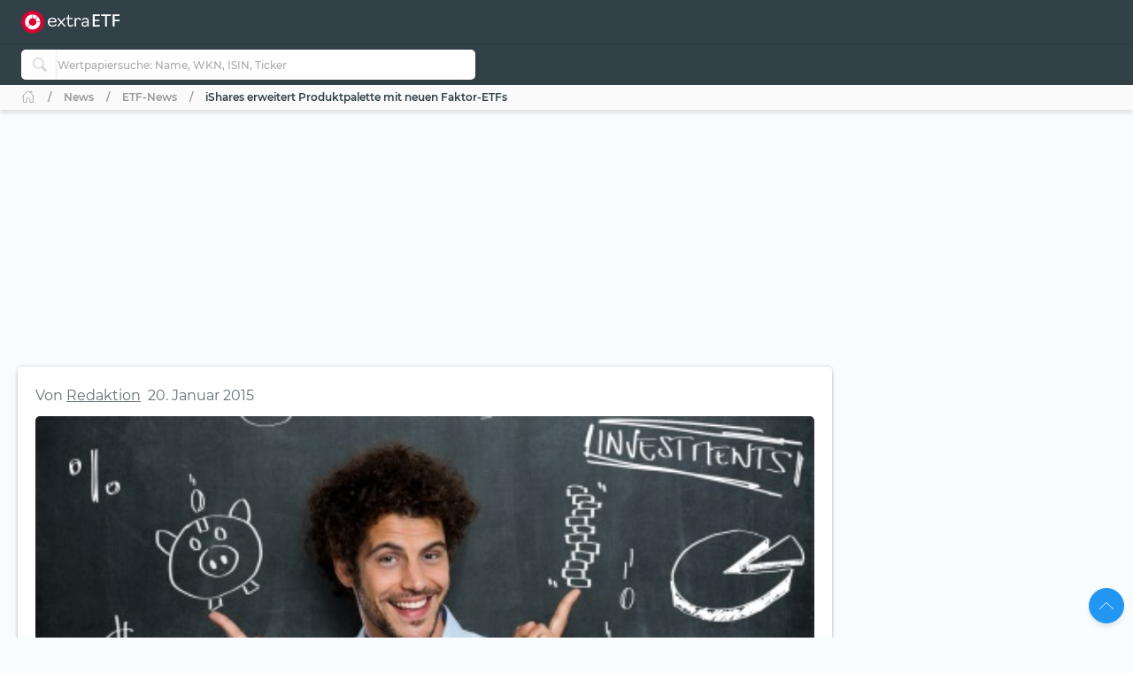

--- FILE ---
content_type: text/css
request_url: https://extraetf.com/de/wp-stylesheet.aH4uwG5aa9d3bfc41c50837db2.css
body_size: 2375
content:
@charset "UTF-8";.custom-pills a{border:1px solid #2196f3;cursor:pointer;margin-right:.3125rem;margin-bottom:.3125rem}.custom-pills a:not(.active){background-color:#e5e5e5;border:1px solid #c9c9c9;color:#333}.custom-pills a:not(.active):hover{background-color:#f6f6f6}.custom-pills a.active{background-color:#2196f3;color:#fff}.comparison-sm-cell{display:flex;flex-wrap:wrap;align-items:flex-start}.comparison-sm-cell .fb{flex:1 0 0;display:flex;flex-direction:column;justify-content:center;max-width:120px}.comparison-sm-cell .sb{flex:1 0 0;display:flex;flex-direction:column;align-items:center;margin-left:.75rem}.comparison-sm-cell .tb{flex:1 0 100%;display:flex;flex-direction:column}.rating-text{font-size:larger;font-weight:600;word-break:break-word}.post-content,.wp-page-content{font-size:initial}.post-content h1,.wp-page-content h1{font-weight:700;font-size:1.725rem;margin-top:2rem;margin-bottom:1.125rem}.post-content h2,.post-content h1.headline-small,.wp-page-content h2,.wp-page-content h1.headline-small{font-size:1.5rem;font-weight:700;margin-bottom:1.125rem}.post-content h2:not(:first-child),.post-content h1.headline-small:not(:first-child),.wp-page-content h2:not(:first-child),.wp-page-content h1.headline-small:not(:first-child){margin-top:2rem}.post-content h3,.post-content h2.headline-small,.wp-page-content h3,.wp-page-content h2.headline-small{font-size:1.375rem;font-weight:600;margin-bottom:1rem;margin-top:1.5rem}.post-content h4,.post-content h5,.post-content h6,.post-content h3.headline-small,.wp-page-content h4,.wp-page-content h5,.wp-page-content h6,.wp-page-content h3.headline-small{font-weight:500}.post-content h4:not(.card-title),.post-content h5:not(.card-title),.post-content h6:not(.card-title),.post-content h3.headline-small:not(.card-title),.wp-page-content h4:not(.card-title),.wp-page-content h5:not(.card-title),.wp-page-content h6:not(.card-title),.wp-page-content h3.headline-small:not(.card-title){margin-top:1.5rem;margin-bottom:1.125rem}.post-content h3.headline-small,.wp-page-content h3.headline-small{font-size:1.25rem}.post-content h4.headline-small,.wp-page-content h4.headline-small{font-size:1.125rem}.post-content p:not(.toc_title),.wp-page-content p:not(.toc_title){margin-top:0}.post-content p:not(.toc_title):not(:last-child),.wp-page-content p:not(.toc_title):not(:last-child){margin-bottom:1.5rem}.post-content table:not(.data-table) th,.post-content table:not(.data-table) td,.wp-page-content table:not(.data-table) th,.wp-page-content table:not(.data-table) td{font-size:.875rem;word-break:normal}.post-content table:not(.data-table)[id^=tablepress] th,.post-content table:not(.data-table)[id^=tablepress] td,.post-content table:not(.data-table).custom-table th,.post-content table:not(.data-table).custom-table td,.wp-page-content table:not(.data-table)[id^=tablepress] th,.wp-page-content table:not(.data-table)[id^=tablepress] td,.wp-page-content table:not(.data-table).custom-table th,.wp-page-content table:not(.data-table).custom-table td{font-size:.875rem;padding:.75rem}.post-content table:not(.data-table).provider-table td:nth-child(1),.post-content table:not(.data-table).provider-table th:nth-child(1),.wp-page-content table:not(.data-table).provider-table td:nth-child(1),.wp-page-content table:not(.data-table).provider-table th:nth-child(1){width:40%}.post-content table:not(.data-table).provider-table td:nth-child(2),.post-content table:not(.data-table).provider-table th:nth-child(2),.wp-page-content table:not(.data-table).provider-table td:nth-child(2),.wp-page-content table:not(.data-table).provider-table th:nth-child(2){width:30%}.post-content .bg-facebook,.post-content .border-facebook,.post-content .text-facebook,.wp-page-content .bg-facebook,.wp-page-content .border-facebook,.wp-page-content .text-facebook{background-color:#3b5998!important}.post-content .bg-linkedin,.post-content .border-linkedin,.post-content .text-linkedin,.wp-page-content .bg-linkedin,.wp-page-content .border-linkedin,.wp-page-content .text-linkedin{background-color:#0077b5!important}.post-content .bg-xing,.post-content .border-xing,.post-content .text-xing,.wp-page-content .bg-xing,.wp-page-content .border-xing,.wp-page-content .text-xing{background-color:#cfdc00!important}.post-content .search-plugin-style-scope,.post-content .fa_container,.wp-page-content .search-plugin-style-scope,.wp-page-content .fa_container{display:none!important}.post-content .author-link,.wp-page-content .author-link{color:inherit}.post-content img,.wp-page-content img{max-width:100%}.post-content img.rounded-circle,.wp-page-content img.rounded-circle{max-height:100%}.post-content img:not(.rounded-circle):not(.rounded-round),.wp-page-content img:not(.rounded-circle):not(.rounded-round){height:auto}.post-content iframe,.wp-page-content iframe{max-width:100%}.post-content .pricing-table,.wp-page-content .pricing-table{width:100%}.post-content table:not(.custom-table):not(.data-table),.wp-page-content table:not(.custom-table):not(.data-table){width:100%!important;margin-bottom:1rem}.post-content table:not(.custom-table):not(.data-table) td,.post-content table:not(.custom-table):not(.data-table) th,.wp-page-content table:not(.custom-table):not(.data-table) td,.wp-page-content table:not(.custom-table):not(.data-table) th{border:1px solid #ddd;padding:2px 8px}.post-content table:not(.custom-table):not(.data-table)[style*="background-color: #f0f0f0"],.post-content table:not(.custom-table):not(.data-table)[style*="background-color: #e4f4fe"],.wp-page-content table:not(.custom-table):not(.data-table)[style*="background-color: #f0f0f0"],.wp-page-content table:not(.custom-table):not(.data-table)[style*="background-color: #e4f4fe"]{margin-top:1.25rem}.post-content table:not(.custom-table):not(.data-table)[style*="background-color: #f0f0f0"] td,.post-content table:not(.custom-table):not(.data-table)[style*="background-color: #e4f4fe"] td,.wp-page-content table:not(.custom-table):not(.data-table)[style*="background-color: #f0f0f0"] td,.wp-page-content table:not(.custom-table):not(.data-table)[style*="background-color: #e4f4fe"] td{padding:1.25rem!important}.post-content .aligncenter,.wp-page-content .aligncenter{text-align:center;margin:auto}.post-content .alignleft,.wp-page-content .alignleft{float:left;padding-right:1.25rem}.post-content figure,.wp-page-content figure{width:auto;max-width:100%!important}.post-content .wp-caption,.wp-page-content .wp-caption{max-width:100%}.post-content .wp-caption img,.wp-page-content .wp-caption img{max-width:100%!important;height:auto}.post-content .wp-caption .wp-caption-text,.post-content .wp-caption .wp-caption-dd,.wp-page-content .wp-caption .wp-caption-text,.wp-page-content .wp-caption .wp-caption-dd{text-align:right;margin:4px 0 17px;font-style:italic;font-size:.75rem;font-weight:400;line-height:1.6568;color:#777;z-index:1}.post-content .wp-caption.ms-0.me-0 .wp-caption-text,.wp-page-content .wp-caption.ms-0.me-0 .wp-caption-text{text-align:left}.post-content .wp-caption .alignnone img,.post-content .wp-caption .aligncenter img,.wp-page-content .wp-caption .alignnone img,.wp-page-content .wp-caption .aligncenter img{width:100%;max-width:100%;height:auto}.post-content .contact-block .block-with-logo,.wp-page-content .contact-block .block-with-logo{float:left;width:250px}.post-content .contact-block .block-with-logo #logo,.wp-page-content .contact-block .block-with-logo #logo{max-width:250px!important;width:100%}.post-content .contact-block .block-with-contact-info,.wp-page-content .contact-block .block-with-contact-info{float:left;width:calc(100% - 250px)}.post-content .robo-advisor-contact-block .block-with-logo,.wp-page-content .robo-advisor-contact-block .block-with-logo{float:left;width:165px}.post-content .robo-advisor-contact-block .block-with-logo #logo,.wp-page-content .robo-advisor-contact-block .block-with-logo #logo{max-width:165px!important;width:100%}.post-content .robo-advisor-contact-block .block-with-contact-info,.wp-page-content .robo-advisor-contact-block .block-with-contact-info{float:left;width:calc(100% - 165px)}@media (max-width: 600px){.post-content .contact-block .block-with-logo,.post-content .robo-advisor-contact-block .block-with-logo,.wp-page-content .contact-block .block-with-logo,.wp-page-content .robo-advisor-contact-block .block-with-logo{width:100%;margin-bottom:20px}.post-content .contact-block .block-with-logo #logo,.post-content .robo-advisor-contact-block .block-with-logo #logo,.wp-page-content .contact-block .block-with-logo #logo,.wp-page-content .robo-advisor-contact-block .block-with-logo #logo{margin:0 auto}.post-content .contact-block .block-with-contact-info,.post-content .robo-advisor-contact-block .block-with-contact-info,.wp-page-content .contact-block .block-with-contact-info,.wp-page-content .robo-advisor-contact-block .block-with-contact-info{width:100%}}.post-content .col-xs-12,.wp-page-content .col-xs-12{width:100%}.post-content .center-block,.wp-page-content .center-block{display:block;margin:auto}@media (max-width: 768px){.post-content video,.wp-page-content video{width:100%;height:auto}}.post-content .img-responsive.logo,.wp-page-content .img-responsive.logo{max-width:150px}@media (min-width: 768px){.post-content .img-responsive.logo,.wp-page-content .img-responsive.logo{max-width:200px}}.post-content .broker-depot-table th:first-child,.post-content .broker-depot-table td:first-child,.wp-page-content .broker-depot-table th:first-child,.wp-page-content .broker-depot-table td:first-child{width:36%}.post-content .broker-depot-table ul,.wp-page-content .broker-depot-table ul{padding-left:1.25rem;margin-bottom:0}.post-content .broker-depot-table-products th:nth-child(2n),.post-content .broker-depot-table-products td:nth-child(2n),.wp-page-content .broker-depot-table-products th:nth-child(2n),.wp-page-content .broker-depot-table-products td:nth-child(2n){width:14%}.post-content .broker-depot-comparison ul,.wp-page-content .broker-depot-comparison ul{padding-left:1.25rem;margin-bottom:0}.post-content #toc_container,.wp-page-content #toc_container{background-color:#f5f5f5;padding:1.25rem;margin-bottom:1.25rem}.post-content #toc_container .toc_title,.wp-page-content #toc_container .toc_title{text-align:center;font-weight:700;font-size:large}.post-content #toc_container.no_bullets ul,.wp-page-content #toc_container.no_bullets ul{list-style:none}.post-content #toc_container .toc_list,.wp-page-content #toc_container .toc_list{padding:0;margin:0}.post-content .line-chart,.wp-page-content .line-chart{border-radius:.1875rem;border:1px solid rgba(0,0,0,.125);padding:1rem .5rem;margin-bottom:1.25rem}.post-content #assets-total,.post-content #saving-plan-total,.post-content #saving-volume-total,.post-content #average-saving-rate,.post-content #trading-volume-total,.post-content #average-trading-volume,.post-content [id^=line-chart],.wp-page-content #assets-total,.wp-page-content #saving-plan-total,.wp-page-content #saving-volume-total,.wp-page-content #average-saving-rate,.wp-page-content #trading-volume-total,.wp-page-content #average-trading-volume,.wp-page-content [id^=line-chart]{max-height:400px!important}.post-content .etf-product-table,.wp-page-content .etf-product-table{clear:both}.post-content .etf-product-table table td,.post-content .etf-product-table table th,.wp-page-content .etf-product-table table td,.wp-page-content .etf-product-table table th{padding:.75rem .5rem!important}.post-content #tablepress-96 th:first-child,.post-content #tablepress-96-no-2 th:first-child,.post-content #tablepress-96-no-3 th:first-child,.post-content #tablepress-96-no-4 th:first-child,.post-content #tablepress-96-no-5 th:first-child,.post-content #tablepress-97 th:first-child,.post-content #tablepress-97-no-2 th:first-child,.post-content #tablepress-97-no-3 th:first-child,.post-content #tablepress-97-no-4 th:first-child,.post-content #tablepress-97-no-5 th:first-child,.post-content #tablepress-97-no-6 th:first-child,.post-content #tablepress-97-no-7 th:first-child,.post-content #tablepress-97-no-8 th:first-child,.post-content #tablepress-97-no-9 th:first-child,.post-content #tablepress-98 th:first-child,.post-content #tablepress-99 th:first-child,.post-content #tablepress-111 th:first-child,.post-content #tablepress-111-no-2 th:first-child,.post-content #tablepress-111-no-3 th:first-child,.wp-page-content #tablepress-96 th:first-child,.wp-page-content #tablepress-96-no-2 th:first-child,.wp-page-content #tablepress-96-no-3 th:first-child,.wp-page-content #tablepress-96-no-4 th:first-child,.wp-page-content #tablepress-96-no-5 th:first-child,.wp-page-content #tablepress-97 th:first-child,.wp-page-content #tablepress-97-no-2 th:first-child,.wp-page-content #tablepress-97-no-3 th:first-child,.wp-page-content #tablepress-97-no-4 th:first-child,.wp-page-content #tablepress-97-no-5 th:first-child,.wp-page-content #tablepress-97-no-6 th:first-child,.wp-page-content #tablepress-97-no-7 th:first-child,.wp-page-content #tablepress-97-no-8 th:first-child,.wp-page-content #tablepress-97-no-9 th:first-child,.wp-page-content #tablepress-98 th:first-child,.wp-page-content #tablepress-99 th:first-child,.wp-page-content #tablepress-111 th:first-child,.wp-page-content #tablepress-111-no-2 th:first-child,.wp-page-content #tablepress-111-no-3 th:first-child{min-width:200px}.post-content .table-font-small td,.post-content .table-font-small th,.wp-page-content .table-font-small td,.wp-page-content .table-font-small th{font-size:small!important}.post-content .size-full,.wp-page-content .size-full{width:100%}.contact-wrapper{display:flex;flex-direction:row;column-gap:2.5rem}.contact-wrapper .logo-wrapper{flex:0 250px}.contact-wrapper .logo-wrapper img{max-width:250px}.contact-wrapper div{color:initial}@media (max-width: 575.98px){.contact-wrapper{flex-direction:column}.contact-wrapper .logo-wrapper{flex:0 100%;margin-bottom:1.25rem}}.academy-content h1,.academy-content h2,.academy-content h3,.academy-content h4,.academy-content h5,.academy-content h6{text-align:center}.academy-content h1{font-size:2.375rem;font-weight:800;padding:2rem;color:#2196f3;line-height:120%}.academy-content h1.headline-small{font-size:1.5rem;font-weight:700;margin-bottom:1.125rem}.academy-content h1.headline-small:not(:first-child){margin-top:2rem}.academy-content h2{font-weight:800;font-size:1.5rem}.academy-content h2.headline-small{font-size:1.375rem;font-weight:600;margin-bottom:1rem;margin-top:1.5rem}.academy-content h3{font-size:1.375rem;font-weight:800}.academy-content h3.headline-small{font-size:1.25rem}.academy-content h4{font-size:1.25rem;font-weight:700}.academy-content h4 .headline-small{font-size:1rem}.academy-content h5,.academy-content h6,.academy-content h3.headline-small{font-weight:500}.academy-content h5:not(.card-title),.academy-content h6:not(.card-title),.academy-content h3.headline-small:not(.card-title){margin-top:1.5rem;margin-bottom:1.125rem}.academy-content a:not(.btn-danger):not(.btn-success){font-weight:600;font-size:1rem;text-decoration:underline}.academy-content strong{font-weight:600}.academy-content a span[style*="font-weight: 400;"]{font-weight:700!important}.academy-content ul li{list-style-type:none}.academy-content ul li p{font-size:1rem}.academy-content ul li p:not(.toc_title){margin:0 auto 1.5rem;list-style:none}.academy-content ul li:before{content:url(/assets/images/landing/check-blue.svg);margin-right:1.125rem}.academy-content ol li{padding-left:.55rem}.academy-content ol li::marker{color:#2196f3;font-weight:700;font-size:16px}.academy-content iframe{margin:0 auto;display:flex!important}.academy-content .btn{text-decoration:none;font-weight:500;font-size:.875rem}.academy-content #Fazit{color:#2196f3}.academy-content #Fazit:before{content:"\1f3c5";margin-right:.25rem}.academy-content .content-wrap{max-width:680px;display:flex;flex-direction:column;justify-content:center;margin:0 auto}.academy-content .author-link-wrap{display:flex;justify-content:flex-end}.academy-content table:not(.custom-table):not(.data-table)[style*="background-color: #f0f0f0"],.academy-content table:not(.custom-table):not(.data-table)[style*="background-color: #e4f4fe"]{background-color:#e4f4fe!important}.academy-content table:not(.custom-table):not(.data-table)[style*="background-color: #f0f0f0"] td,.academy-content table:not(.custom-table):not(.data-table)[style*="background-color: #e4f4fe"] td{font-weight:500;font-size:.875rem}.academy-content table:not(.custom-table):not(.data-table)[style*="background-color: #f0f0f0"] td strong:first-of-type,.academy-content table:not(.custom-table):not(.data-table)[style*="background-color: #e4f4fe"] td strong:first-of-type{color:#2196f3}.academy-content table:not(.custom-table):not(.data-table)[style*="background-color: #f0f0f0"] td a,.academy-content table:not(.custom-table):not(.data-table)[style*="background-color: #e4f4fe"] td a{font-size:.875rem}.academy-content .cookieconsent-optout-marketing a{font-size:12px}.academy-content #toc_container{background-color:#e4f4fe;padding:1.25rem;margin-bottom:2rem!important}.academy-content #toc_container .toc_title{font-weight:800;font-size:1.5rem;text-align:center}.academy-content #toc_container .toc_title:before{content:"\1f4a1";margin-right:.25rem}.academy-content #toc_container .toc_list{max-width:680px;margin:0 auto}.academy-content #toc_container .toc_list a{color:#324148;text-decoration:none;font-weight:500}.academy-content #toc_container .toc_list a span.toc_number{color:#2196f3;margin-right:1.25rem;font-weight:700;font-size:1rem}.academy-content #toc_container .toc_list li:before{content:"";margin-right:0}@media (min-width: 1410px){.academy-content #toc_container{margin:0 calc(-50% - .95rem)}}@media (max-width: 767.98px){.academy-content #toc_container{padding:10px}.academy-content #toc_container a{display:flex;word-break:break-word}.academy-content #toc_container span{margin-right:.625rem!important;word-break:normal}}.academy-content [id^=tablepress] td a,.academy-content .custom-table td a{text-decoration:none;font-weight:500;font-size:.875rem}@media (max-width: 575.98px){.academy-content h1{padding:1rem 0 2rem}.academy-content h2{line-height:120%}.academy-content ul{padding-left:.5rem}.academy-content .author-link-wrap{padding-top:0!important}}
